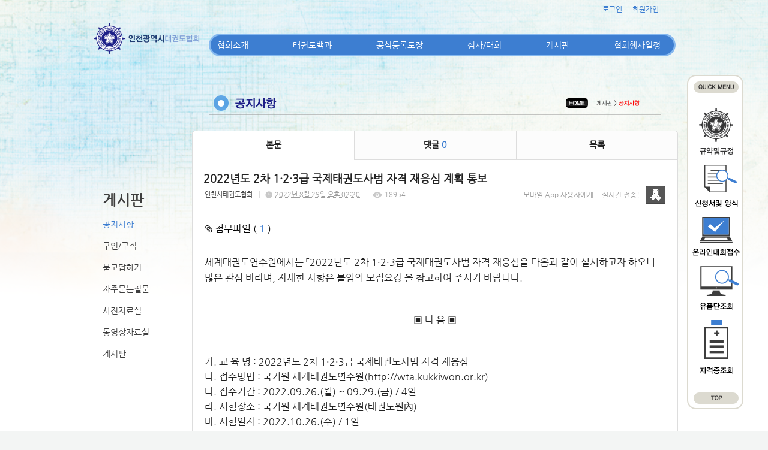

--- FILE ---
content_type: text/html; charset=utf-8
request_url: http://incheontkd.org/25/?idx=11106847&page=1&search=YToxOntzOjk6Imxpc3RfdHlwZSI7czo3OiJnYWxsZXJ5Ijt9
body_size: 10201
content:
<!DOCTYPE html>
<html lang="ko"><head>
<title>인천광역시 태권도협회</title>
<meta http-equiv="Content-Type" content="text/html; charset=utf-8">
<meta content="IE=edge" http-equiv="X-UA-Compatible">
	
<link rel="SHORTCUT ICON" href="https://cdn.cocoam.co.kr/upload/20150109/54af894602e82.ico">
<link rel='stylesheet' type='text/css' href='/jquery/css/jquery-ui.css?1755754907'/>
<link id='style_css_pc' rel='stylesheet' type='text/css' href='/css/pc/pc_style.cm?type=menu&code=w20141226549cb4b5f2991&no=2363&pos=all&ver=17421960771755754906'/>
<link id='style_css_0' rel='stylesheet' type='text/css' href='//cdncss.cocoam.co.kr/css/pc/style.css?type=menu&code=w20141226549cb4b5f2991&no=2363&pos=all&ver=17421960771755754906'/>
<link id='style_css_1' rel='stylesheet' type='text/css' href='//cdncss.cocoam.co.kr/css/icon.css?type=menu&code=w20141226549cb4b5f2991&no=2363&pos=all&ver=17421960771755754906'/>
<link id='style_css_2' rel='stylesheet' type='text/css' href='//cdncss.cocoam.co.kr/css/common.css?type=menu&code=w20141226549cb4b5f2991&no=2363&pos=all&ver=17421960771755754906'/>
<link id='style_css_3' rel='stylesheet' type='text/css' href='//cdncss.cocoam.co.kr/css/function.css?type=menu&code=w20141226549cb4b5f2991&no=2363&pos=all&ver=17421960771755754906'/>
<link rel='stylesheet' type='text/css' href='/jquery/pc/colorbox/css/colorbox.css?1755754907'/>
<link rel='stylesheet' type='text/css' href='/jquery/css/jquery.cocoa.preloader.css?1755754907'/>

<link rel="stylesheet" href="/editor/build/dist/css/editor.css" type="text/css" charset="utf-8"/>
<script type="text/javascript">
var TEST_SERVER = false;
</script>
<script type='text/javascript' src='/jquery/jquery-1.11.0.min.js?1755754907'></script>
<script type='text/javascript' src='/jquery/jquery-ui-1.10.3/jquery-ui.js?1755754907'></script>
<script type='text/javascript' src='/jquery/jquery.autosize.js?1755754907'></script>
<script type='text/javascript' src='/jquery/uploader/js/jquery.iframe-transport.js?1755754907'></script>
<script type='text/javascript' src='/jquery/uploader/js/jquery.fileupload.js?1755754907'></script>
<script type='text/javascript' src='/jquery/jquery.selectbox.js?1755754907'></script>
<script type='text/javascript' src='/jquery/jquery.cocoa.gallery.js?1755754907'></script>
<script type='text/javascript' src='/jquery/jquery.cocoa.latest.js?1755754907'></script>
<script type='text/javascript' src='/jquery/jquery.cocoa.preloader.js?1755754907'></script>
<script type='text/javascript' src='/jquery/jquery.lazyload.min.js?1755754907'></script>
<script type='text/javascript' src='/jquery/pc/colorbox/jquery.colorbox.js?1755754907'></script>
<script type='text/javascript' src='/jquery/pc/jquery.cocoa.placeholder.js?1755754907'></script>
<script type='text/javascript' src='/js/common.js?1755754907'></script>
<script type='text/javascript' src='/js/swfobject.js?1755754907'></script>
<script type='text/javascript' src='/js/pc/common.js?1755754907'></script>
<script type='text/javascript' src='/js/pc/board.js?1755754907'></script>
<script type='text/javascript' src='/js/pc/event.js?1755754907'></script>
<script type='text/javascript' src='/js/pc/calendar.js?1755754907'></script>
<script type='text/javascript' src='/js/pc/guestbook.js?1755754907'></script>
<script type='text/javascript' src='/js/pc/map.js?1755754907'></script>
<script type='text/javascript' src='/js/navermap.js?1755754907'></script>
<script type='text/javascript' src='/js/pc/gallery.js?1755754907'></script>
<script type='text/javascript' src='/js/pc/comment.js?1755754907'></script>
<script type='text/javascript' src='/js/pc/image.js?1755754907'></script>
<script type='text/javascript' src='/js/pc/message.js?1755754907'></script>
<script type='text/javascript' src='/js/pc/search.js?1755754907'></script>
<script type='text/javascript' src='/js/language/language_KR.js?1484205987'></script>
<script type='text/javascript'>
var FILE_UPLOAD_DOMAIN = 'incheontkd.org';
var UPLOAD_URL = 'https://cdn.cocoam.co.kr/upload/';
var MAIN_URL = 'http://cocoam.co.kr/';
var BACK_URL = 'http://cocoam.co.kr/pc/backpg/';
var JQUERY_URL = '/jquery/';
var EDITOR_FONT_COLOR = '#333';
var IMAGE_EXT = '*.jpg;*.jpeg;*.gif;*.png;*.ico';
var IMAGE_URL = '/img/';
var UP_URL = '/';
var MAIN_CONTENTS_WIDTH = 810;
var CURRENT_URL = '/25/';
var SITE_NO = 2363;
var SITE_URL = 'http://incheontkd.org/';
var CURRENT_MENU_TYPE = '';
var CURRENT_MENU = '25';
var LOGIN_MEMBER = '0';
var IS_THEME_PREVIEW = 'N';
var USE_MESSAGE = 'Y';
var IS_SSL_SITE = false;
var MAP_TYPE = 'google';
$(function(){
	//게시물 뷰 페이지 관련 레이지로드 및 컬러박스
	if($("#article_body").length>0){
	    $("#article_body img")
    	.lazyload({
        	effect : "fadeIn"
    	})
	    .each(function(){
		    /**
		    *A링크가 걸리 이미지인경우 컬러박스 방지 최팀
		    **/
			$(this).addClass('article_img_group').removeAttr('width').removeAttr('height').css("max-width",$("#article_body").width());
		    if($(this).parent().get(0).tagName != 'A'){
				var href = !(!!$(this).attr('data-original'))?$(this).attr('src'):$(this).attr('data-original');
				$(this).colorbox({'rel':'article_img_group','href':href,'opacity':'0.3'});
		    }
		});
	}
});
var DIALOG = []; //생성된 다이얼로그
</script>

<script src="/editor/build/dist/js/editor_loader.js" type="text/javascript" charset="utf-8"></script>
<script src='/jquery/uploadify3/jquery.uploadify.min.js'></script>

<script src="/js/infobubble.js" type="text/javascript"></script>

<script src="https://ssl.daumcdn.net/dmaps/map_js_init/postcode.v2.js"></script>


</head>
<body>

<div class='pc_doc_layout '>
<div class='pc_head_layout_wrap '>
<div class='pc_head_layout_con'>
<div class='pc_layout_item pc_head_layout' data-pos='head' id='pc_head_layout'  data-realWidth='980'>
<div class="layout_section" >
<div class='pc_widget_item' id='w2014123054a2179cbe3a0' ><div class="pc_widget_item_rel"><div class="login_wrap"><ul class="login_btn"><li><a  class=' before_login' href='javascript:;' onclick="pop_login('LzI1Lz9pZHg9MTExMDY4NDcmcGFnZT0xJnNlYXJjaD1ZVG94T250ek9qazZJbXhwYzNSZmRIbHdaU0k3Y3pvM09pSm5ZV3hzWlhKNUlqdDk=');">로그인</a></li><li class='gap'><span>&nbsp;</span></li><li><a href='javascript:;' class=' before_join' onclick="pop_join()">회원가입</a></li></ul></div></div></div><br><div class='pc_widget_item' id='w2014123054a2179cc51ed' ><div class="pc_widget_item_rel"><div class='image_wrap paging_N' id="image_show_w2014123054a2179cc51ed" style='font-size: 0;line-height: 0'>	<div class='_image_container' style='font-size: 0;line-height: 0' onmouseover="image_stop_rolling('w2014123054a2179cc51ed')" onmouseout="image_resume_rolling('w2014123054a2179cc51ed')">	<script>	$(function(){		$('#image_show_w2014123054a2179cc51ed').cocoaImage({			data : ["<div class='_img'><img src='https:\/\/cdn.cocoam.co.kr\/upload\/20141226\/549cb84f271b4.png' width='790' height='46' \/><\/div>"],			animation : 'fade',			use_paging : false,			auto_play : true,			speed : 3000,			time : 300,			width : 790,			height : 46		});	});		function hover_image_change(change_src,img_id){			$("#"+img_id).attr("src",change_src);		}	</script>		</div></div></div></div><div class='pc_widget_item' id='w2014123054a2179ccb608' ><div class="pc_widget_item_rel"><div class='image_wrap paging_N' id="image_show_w2014123054a2179ccb608" style='font-size: 0;line-height: 0'>	<div class='_image_container' style='font-size: 0;line-height: 0' onmouseover="image_stop_rolling('w2014123054a2179ccb608')" onmouseout="image_resume_rolling('w2014123054a2179ccb608')">	<script>	$(function(){		$('#image_show_w2014123054a2179ccb608').cocoaImage({			data : ["<div class='_img'><img src='https:\/\/cdn.cocoam.co.kr\/upload\/20141230\/54a2170c8d6ce.png' width='94' height='559' \/><\/div>"],			animation : 'fade',			use_paging : false,			auto_play : true,			speed : 3000,			time : 300,			width : 94,			height : 559		});	});		function hover_image_change(change_src,img_id){			$("#"+img_id).attr("src",change_src);		}	</script>		</div></div></div></div><div class='pc_layout_item' id='w2015022354ea9a4085ec8' onclick=" location.href='/49'"  style='display:inline-block;*display:inline;*zoom:1;cursor:pointer;'><div class="box_layout_section"><script type="text/javascript">$(function(){box_unbind_event('w2015022354ea9a4085ec8');});</script></div></div><div class='pc_layout_item' id='w2015022354ea9a6370bd3' onclick=" location.href='/48'"  style='display:inline-block;*display:inline;*zoom:1;cursor:pointer;'><div class="box_layout_section"><script type="text/javascript">$(function(){box_unbind_event('w2015022354ea9a6370bd3');});</script></div></div><div class='pc_layout_item' id='w2015022354ea9a902597f' onclick=" location.href='/51'"  style='display:inline-block;*display:inline;*zoom:1;cursor:pointer;'><div class="box_layout_section"><script type="text/javascript">$(function(){box_unbind_event('w2015022354ea9a902597f');});</script></div></div><div class='pc_layout_item' id='w2015022354ea9ab1dbd4d' onclick=" var openNewWindow_w2015022354ea9ab1dbd4d = window.open('about:blank');  openNewWindow_w2015022354ea9ab1dbd4d.location.href='http://www.kukkiwon.or.kr/front/pageView.action?cmd=/kor/evaluate/inquiry'"  style='display:inline-block;*display:inline;*zoom:1;cursor:pointer;'><div class="box_layout_section"><script type="text/javascript">$(function(){box_unbind_event('w2015022354ea9ab1dbd4d');});</script></div></div><div class='pc_layout_item' id='w2015022354ea9acb7ec07' onclick=" var openNewWindow_w2015022354ea9acb7ec07 = window.open('about:blank');  openNewWindow_w2015022354ea9acb7ec07.location.href='http://www.kukkiwon.or.kr/front/kor/academy/license_inquiry.action'"  style='display:inline-block;*display:inline;*zoom:1;cursor:pointer;'><div class="box_layout_section"><script type="text/javascript">$(function(){box_unbind_event('w2015022354ea9acb7ec07');});</script></div></div><br><div class='pc_widget_item' id='w2014123054a2179cd1e87' ><div class="pc_widget_item_rel"><ul class="main_menu"><li class=''><a class='frist' href='/2' data-rel='w20141226549cb1ce656e1' id='pulldown_w20141226549cb1ce656e1' data-parent='' >협회소개</a></li><li class='gap'><span>&nbsp;</span></li><li class=''><a class='' href='/10' data-rel='w20141226549cb2623d992' id='pulldown_w20141226549cb2623d992' data-parent='' >태권도백과</a></li><li class='gap'><span>&nbsp;</span></li><li class=''><a class='' href='/15' data-rel='w20141226549cb3d1427d4' id='pulldown_w20141226549cb3d1427d4' data-parent='' >공식등록도장</a></li><li class='gap'><span>&nbsp;</span></li><li class=''><a class='' href='/19' data-rel='w20141226549cb457903dc' id='pulldown_w20141226549cb457903dc' data-parent='' >심사/대회</a></li><li class='gap'><span>&nbsp;</span></li><li class='active'><a class='' href='/25' data-rel='w20141226549cb4aead96b' id='pulldown_w20141226549cb4aead96b' data-parent='' >게시판</a></li><li class='gap'><span>&nbsp;</span></li><li class=''><a class='last' href='/23' data-rel='w20141226549cb49601e53' id='pulldown_w20141226549cb49601e53' data-parent='' >협회행사일정</a></li></ul><div class='pulldown_menu _pulldown_menu' id='pulldown_menu_w20141226549cb1ce656e1' data-rel='w20141226549cb1ce656e1' style='display: none;'><ul><li class='close'><a id='pulldown_w20141226549cb1e228ac1' data-rel='w20141226549cb1e228ac1' data-parent='w20141226549cb1ce656e1' data-haschild='N' class=' first ' href='/2' >회장인사말 </a></li><li class='gap'><span style='display:block;'>|</span></li><li class='close'><a id='pulldown_w20141226549cb1fcd9abc' data-rel='w20141226549cb1fcd9abc' data-parent='w20141226549cb1ce656e1' data-haschild='N' class='  ' href='/3' >연혁 </a></li><li class='gap'><span style='display:block;'>|</span></li><li class='close'><a id='pulldown_w20141226549cb21fab2b3' data-rel='w20141226549cb21fab2b3' data-parent='w20141226549cb1ce656e1' data-haschild='N' class='  ' href='/5' >임원 및 구협회장 명단 </a></li><li class='gap'><span style='display:block;'>|</span></li><li class='close'><a id='pulldown_w20141226549cb22d9a808' data-rel='w20141226549cb22d9a808' data-parent='w20141226549cb1ce656e1' data-haschild='N' class='  ' href='/6' >각종위원회 명단 </a></li><li class='gap'><span style='display:block;'>|</span></li><li class='close'><a id='pulldown_w2015100656133be6491b3' data-rel='w2015100656133be6491b3' data-parent='w20141226549cb1ce656e1' data-haschild='N' class='  ' href='/54' >고문,자문,지도위원 명단 </a></li><li class='gap'><span style='display:block;'>|</span></li><li class='close'><a id='pulldown_w20141226549cb24e1d421' data-rel='w20141226549cb24e1d421' data-parent='w20141226549cb1ce656e1' data-haschild='N' class='  last' href='/8' >오시는길 </a></li></ul></div><div class='pulldown_menu _pulldown_menu' id='pulldown_menu_w20141226549cb2623d992' data-rel='w20141226549cb2623d992' style='display: none;'><ul><li class='close'><a id='pulldown_w20141226549cb270d45bf' data-rel='w20141226549cb270d45bf' data-parent='w20141226549cb2623d992' data-haschild='N' class=' first ' href='/10' >태권도역사 </a></li><li class='gap'><span style='display:block;'>|</span></li><li class='close'><a id='pulldown_w20141226549cb3a064a06' data-rel='w20141226549cb3a064a06' data-parent='w20141226549cb2623d992' data-haschild='N' class='  ' href='/11' >태권도용어 </a></li><li class='gap'><span style='display:block;'>|</span></li><li class='close'><a id='pulldown_w20141226549cb3a9c66b0' data-rel='w20141226549cb3a9c66b0' data-parent='w20141226549cb2623d992' data-haschild='N' class='  last' href='/12' >태권도란? </a></li></ul></div><div class='pulldown_menu _pulldown_menu' id='pulldown_menu_w20141226549cb3d1427d4' data-rel='w20141226549cb3d1427d4' style='display: none;'><ul><li class='close'><a id='pulldown_w20141226549cb3f758f3f' data-rel='w20141226549cb3f758f3f' data-parent='w20141226549cb3d1427d4' data-haschild='N' class=' first ' href='/15' >협회등록안내 </a></li><li class='gap'><span style='display:block;'>|</span></li><li class='close'><a id='pulldown_w20141226549cb40b407b2' data-rel='w20141226549cb40b407b2' data-parent='w20141226549cb3d1427d4' data-haschild='N' class='  ' href='/16' >도장등록절차 신청양식 </a></li><li class='gap'><span style='display:block;'>|</span></li><li class='close'><a id='pulldown_w20141226549cb43ae27ff' data-rel='w20141226549cb43ae27ff' data-parent='w20141226549cb3d1427d4' data-haschild='N' class='  last' href='/17' >공식등록도장 </a></li></ul></div><div class='pulldown_menu _pulldown_menu' id='pulldown_menu_w20141226549cb457903dc' data-rel='w20141226549cb457903dc' style='display: none;'><ul><li class='close'><a id='pulldown_w20141226549cb460e99a1' data-rel='w20141226549cb460e99a1' data-parent='w20141226549cb457903dc' data-haschild='N' class=' first ' href='/19' >승단심사안내 </a></li><li class='gap'><span style='display:block;'>|</span></li><li class='close'><a id='pulldown_w20141226549cb4894acb7' data-rel='w20141226549cb4894acb7' data-parent='w20141226549cb457903dc' data-haschild='N' class='  ' href='/22' >대회대진표 </a></li><li class='gap'><span style='display:block;'>|</span></li><li class='close'><a id='pulldown_w20141226549cb4742dcbd' data-rel='w20141226549cb4742dcbd' data-parent='w20141226549cb457903dc' data-haschild='N' class='  ' href='/20' >대회일정 </a></li><li class='gap'><span style='display:block;'>|</span></li><li class='close'><a id='pulldown_w201606215768ed7388e7b' data-rel='w201606215768ed7388e7b' data-parent='w20141226549cb457903dc' data-haschild='N' class='  last' href='/55' >대회결과 </a></li></ul></div><div class='pulldown_menu _pulldown_menu' id='pulldown_menu_w20141226549cb4aead96b' data-rel='w20141226549cb4aead96b' style='display: none;'><ul><li class='close'><a id='pulldown_w20141226549cb4b5f2991' data-rel='w20141226549cb4b5f2991' data-parent='w20141226549cb4aead96b' data-haschild='N' class=' first ' href='/25' >공지사항 </a></li><li class='gap'><span style='display:block;'>|</span></li><li class='close'><a id='pulldown_w20141226549cb4cce4bb5' data-rel='w20141226549cb4cce4bb5' data-parent='w20141226549cb4aead96b' data-haschild='N' class='  ' href='/27' >구인/구직 </a></li><li class='gap'><span style='display:block;'>|</span></li><li class='close'><a id='pulldown_w20141226549cb4d52f009' data-rel='w20141226549cb4d52f009' data-parent='w20141226549cb4aead96b' data-haschild='N' class='  ' href='/28' >묻고답하기 </a></li><li class='gap'><span style='display:block;'>|</span></li><li class='close'><a id='pulldown_w20141226549cb4e456827' data-rel='w20141226549cb4e456827' data-parent='w20141226549cb4aead96b' data-haschild='N' class='  ' href='/29' >자주묻는질문 </a></li><li class='gap'><span style='display:block;'>|</span></li><li class='close'><a id='pulldown_w20141226549cb4fa92ae9' data-rel='w20141226549cb4fa92ae9' data-parent='w20141226549cb4aead96b' data-haschild='N' class='  ' href='/31' >사진자료실 </a></li><li class='gap'><span style='display:block;'>|</span></li><li class='close'><a id='pulldown_w20141226549cb4f1d6621' data-rel='w20141226549cb4f1d6621' data-parent='w20141226549cb4aead96b' data-haschild='N' class='  ' href='/30' >동영상자료실 </a></li><li class='gap'><span style='display:block;'>|</span></li><li class='close'><a id='pulldown_w202001205e2511f604848' data-rel='w202001205e2511f604848' data-parent='w20141226549cb4aead96b' data-haschild='N' class='  last' href='/56' >게시판 </a></li></ul></div><script>var pulldown_wrap =  $("<div id='pulldown_w2014123054a2179cd1e87'/>");	var pulldown_norelation_closetimer = null;	var pulldown_relation_closetimer = null;	var current_pulldown = null;	var timeout = 0;	var current_pulldown_id = new Array();	function pulldown_open(o){		pulldown_relation_canceltimer();		var rel = o.attr('data-rel');		var parent = o.attr('data-parent');		var o_pos = o.offset();		var o_x = o_pos.left,			o_y = o_pos.top,			o_pl = o.css('padding-left'),			o_h = o.parent().height(),			o_w = o.parent().width(),			pulldown = $('#pulldown_menu_' + rel);		var pulldown_w = pulldown.width(),			pullfown_h = pulldown.height();		if(pulldown_wrap.find('#pulldown_menu_' + rel).length == 0)			pulldown.appendTo(pulldown_wrap);		if($.inArray(rel, current_pulldown_id) == -1){			current_pulldown_id.push(rel);		}		pulldown_norelation_timer(rel);		if(parent == ''){			o_pl = Math.round(o_pl.replace("px", ""));			pulldown.css({'top' : o_y + o_h - 1, 'left' : (o_x + o_pl)}).show();		}else			pulldown.css({'top' : o_y, 'left' : o_x + (o_w) - 10}).show();		current_pulldown = pulldown;	}	function pulldown_norelation_timer(id){		pulldown_norelation_canceltimer();		pulldown_norelation_closetimer = setTimeout(			function(){				pulldown_norelation_close(id);			}, timeout);	}	function pulldown_norelation_close(id){		$.each(current_pulldown_id, function(e, v){			if(!check_pulldown_parent(id, v)){				$('#pulldown_menu_' + v).hide();				$('#pulldown_' + v).removeClass('active');				removeArrayItem(v, current_pulldown_id);			}		});	}	function check_pulldown_parent(id, target){		if(id == target) return true;		var flag = false;		var parent_id = $('#pulldown_' + id).attr('data-parent');		if(parent_id != '' && typeof parent_id != 'undefined' && parent_id != 'undefined'){			flag = check_pulldown_parent(parent_id, target);		}		return flag;	}	function pulldown_norelation_canceltimer(){		if(pulldown_norelation_closetimer){			clearTimeout(pulldown_norelation_closetimer);			pulldown_norelation_closetimer = null;		}	}	function pulldown_relation_timer(id){		pulldown_relation_canceltimer();		pulldown_relation_closetimer = setTimeout(			function(){				pulldown_relation_close(id);			}, timeout);	}	function pulldown_relation_close(id){		pulldown_close();	}	function pulldown_relation_canceltimer(){		if(pulldown_relation_closetimer){			clearTimeout(pulldown_relation_closetimer);			pulldown_relation_closetimer = null;		}	}	function pulldown_close(){		$('._pulldown_menu a').removeClass('active');		$('._pulldown_menu').each(function(){			$(this).hide();			var id = $(this).attr('data-rel');			removeArrayItem(id, current_pulldown_id);		});	}	function relation_active(id){		$('#pulldown_' + id).addClass('active');		var parent_id = $('#pulldown_' + id).attr('data-parent');		if(parent_id != '' && typeof parent_id != 'undefined' && parent_id != 'undefined'){			relation_active(parent_id);		}	}	document.onclick = pulldown_close;	$(function(){		$('body').append(pulldown_wrap);		$('#w2014123054a2179cd1e87 ul.main_menu a')			.bind('mouseenter', function(){				pulldown_close();				pulldown_open($(this));			})			.bind('mouseleave', function(){				var id = $(this).attr('data-rel');				pulldown_relation_timer(id);			});		$('._pulldown_menu').each(function(){			$(this).bind('mouseenter', function(){					var id = $(this).attr('data-rel');					pulldown_relation_canceltimer();					pulldown_norelation_close(id);				})				.bind('mouseleave', function(){					var id = $(this).attr('data-rel');					pulldown_relation_timer(id);				});			$(this).find('a').each(function(){				$(this).bind('mouseenter', function(){					if(!$(this).hasClass('active')) $(this).addClass('active');					var id = $(this).attr('data-rel');					var child = $(this).attr('data-haschild');					setTimeout(function(){						pulldown_relation_canceltimer();						$('._pulldown_menu a').removeClass('active');						relation_active(id);						if(child == 'Y')							pulldown_open($('#pulldown_' + id));						else{							pulldown_norelation_timer(id);						}					}, 10);				});			});		});	});</script></div></div><div class='pc_widget_item' id='w2014123054a2179cd87ef' ><div class="pc_widget_item_rel"><div class='image_wrap paging_N' id="image_show_w2014123054a2179cd87ef" style='font-size: 0;line-height: 0'>	<div class='_image_container' style='font-size: 0;line-height: 0' onmouseover="image_stop_rolling('w2014123054a2179cd87ef')" onmouseout="image_resume_rolling('w2014123054a2179cd87ef')">	<script>	$(function(){		$('#image_show_w2014123054a2179cd87ef').cocoaImage({			data : ["<div class='_img'><a href='\/' ><img src='https:\/\/cdn.cocoam.co.kr\/upload\/20141226\/549cd394d1c49.png' width='179' height='55' \/><\/a><\/div>"],			animation : 'fade',			use_paging : false,			auto_play : true,			speed : 3000,			time : 300,			width : 179,			height : 55		});	});		function hover_image_change(change_src,img_id){			$("#"+img_id).attr("src",change_src);		}	</script>		</div></div></div></div><br><div class='pc_widget_item' id='w2014123054a2179cdf009' ><div class="pc_widget_item_rel"><div class="login_wrap"><ul class="login_btn"></ul></div></div></div>
</div>
</div>
</div>
</div>
<div class='pc_main_layout_wrap'>
<div class='pc_main_layout_con'>
<div class='pc_layout_item pc_main_layout' data-pos='main' id='pc_main_layout'>
<div class='pc_layout_item pc_left_layout ' data-pos='left'  id='pc_left_layout' data-realWidth='170'>
<div class="layout_section" >
<div class='pc_widget_item' id='w2014123054a217b3bcc86' ><div class="pc_widget_item_rel"><div class='submenu_wrap'>	<div class="sub_menu_title" style="display:;">게시판</div>	<div id="sub_menu_w2014123054a217b3bcc86"><ul><li class='open'><a class='active' href='/25/' >공지사항</a></li><li class='gap'><span style='display:block;'>|</span></li><li class='close'><a class='' href='/27/' >구인/구직</a></li><li class='gap'><span style='display:block;'>|</span></li><li class='close'><a class='' href='/28/' >묻고답하기</a></li><li class='gap'><span style='display:block;'>|</span></li><li class='close'><a class='' href='/29/' >자주묻는질문</a></li><li class='gap'><span style='display:block;'>|</span></li><li class='close'><a class='' href='/31/' >사진자료실</a></li><li class='gap'><span style='display:block;'>|</span></li><li class='close'><a class='' href='/30/' >동영상자료실</a></li><li class='gap'><span style='display:block;'>|</span></li><li class='close'><a class='' href='/56/' >게시판</a></li></ul></div></div></div></div>
</div>
</div>
<div class='pc_layout_item pc_contents_layout' data-pos='contents' id='pc_contents_layout' data-realWidth='810'>
<div class='layout_section'>
<div class='pc_widget_item' id='w2015010954af40a944d3d' ><div class="pc_widget_item_rel"><div class='image_wrap paging_N' id="image_show_w2015010954af40a944d3d" style='font-size: 0;line-height: 0'>	<div class='_image_container' style='font-size: 0;line-height: 0' onmouseover="image_stop_rolling('w2015010954af40a944d3d')" onmouseout="image_resume_rolling('w2015010954af40a944d3d')">	<script>	$(function(){		$('#image_show_w2015010954af40a944d3d').cocoaImage({			data : ["<div class='_img'><img src='https:\/\/cdn.cocoam.co.kr\/upload\/20150109\/54af40a906037.png' width='811' height='114' \/><\/div>"],			animation : 'fade',			use_paging : false,			auto_play : true,			speed : 3000,			time : 300,			width : 811,			height : 114		});	});		function hover_image_change(change_src,img_id){			$("#"+img_id).attr("src",change_src);		}	</script>		</div></div></div></div><div class='pc_widget_item' id='w2015010954af410e6245c' ><div class="pc_widget_item_rel"><!--완료문구 커스터아미징 - LSY --><!--최신글에 new 아이콘 출력되도록 변경 LSY--><style>	.new_type_img{		background: rgba(0, 0, 0, 0) url("/img/new_item.png") no-repeat scroll 0 0;		display: inline-block;		height: 15px;		line-height: 1.2em;		margin-bottom: -3px;		margin-right: 5px;		margin-bottom: -5px;		overflow: hidden;		text-indent: -9999px;		vertical-align: baseline;		width: 15px;	}</style><div class="board_view">			<div class="main_tab noborder">			<ul class="div-3">				<li><a href="" class="active">본문</a></li>									<li><a href="#comment_list_w2015010954af410e6245c">댓글 <span class="brand_color" id='comment_cnt_w2015010954af410e6245c'>0</span></a></li>									<li><a href="/25/?page=1&search=YToxOntzOjk6Imxpc3RfdHlwZSI7czo3OiJnYWxsZXJ5Ijt9">목록</a></li>			</ul>		</div>    <div id="board_print">		<div class="article_view_head">			<div class="article_title">									<h1>2022년도&nbsp;2차&nbsp;1·2·3급&nbsp;국제태권도사범&nbsp;자격&nbsp;재응심&nbsp;계획&nbsp;통보</h1>								<div class="article_info">					<dl>																					<dd><a href='javascript:;' onclick='move_message_view(4154)'>인천시태권도협회</a></dd>																										<dd><span class="cocoaicon f22px">C</span> <abbr title='2022년 8월 29일 월요일 오후 02:20'>2022년 8월 29일 오후 02:20</abbr></dd>																			<dd><span class="cocoaicon f22px">e</span> 18954</dd>											</dl>				</div>									<div class="message">						<p class="app_message"><span>모바일 App 사용자에게는 실시간 전송!</span><a href="javascript:;" onclick='move_message_view(4154)'></a></p>						<a class="message_btn" href=""><span></span></a>					</div>							</div>			<div class="article_control">									<a class="up_file" onclick="$('#file_list').toggle(200);"><span class="cocoaicon">c</span> 첨부파일 ( <span class="brand_color">1</span> )</a>					<ul class="file_list" style='display:none' id="file_list" ><li class='last_file_item'><a class='cocoam_file_a' onclick="hidden_frame.location.href='/mobile/board_file_down.cm?idx=82773&article_idx=11106847&key=5f08616d65cd52396fd79338e263edab'" href='javascript:;'>2022년도 2차 1,2,3급 국제태권도사범 자격 재응심 모집요강.pdf / <span>3 MB</span></a></li></ul>								<ul class="article_btn">																			</ul>			</div>		</div>		<div class="article_body" id="article_body">			<!--			<img src="/img/ob/ob2_bg.png" width="100%" />			-->			<p class="0" style="line-height:180%;mso-pagination:none;text-autospace:none;mso-padding-alt:0.0pt 0.0pt 0.0pt 0.0pt;"><span style="mso-fareast-font-family:굴림;font-size:12.0pt;">세계태권도연수원에서는 </span><span style="mso-fareast-font-family:굴림;mso-hansi-font-family:굴림;mso-font-width:100%;letter-spacing:0.0pt;mso-text-raise:0.0pt;font-size:12.0pt;">「</span><span lang="EN-US" style="letter-spacing: 0pt; font-size: 12pt;">2022</span><span style="mso-fareast-font-family:굴림;font-size:12.0pt;">년도 </span><span lang="EN-US" style="letter-spacing: 0pt; font-size: 12pt;">2</span><span style="mso-fareast-font-family:굴림;font-size:12.0pt;">차 </span><span lang="EN-US" style="letter-spacing: 0pt; font-size: 12pt;">1·2·3</span><span style="mso-fareast-font-family:굴림;font-size:12.0pt;">급 국제태권도사범 자격 재응심</span><span style="mso-fareast-font-family:굴림;font-size:12.0pt;">을     다음과 같이 실시하고자 하오니 많은 관심 바라며</span><span lang="EN-US" style="letter-spacing: 0pt; font-size: 12pt;">, </span><span style="mso-fareast-font-family:굴림;font-size:12.0pt;">자세한 사항은 붙임의 모집요강     을 참고하여 주시기 바랍니다</span><span lang="EN-US" style="letter-spacing: 0pt; font-size: 12pt;">.</span></p><p class="0">  <!--[if !supportEmptyParas]-->&nbsp;<!--[endif]-->  <o:p></o:p></p><p class="0">  <!--[if !supportEmptyParas]-->&nbsp;<!--[endif]-->  <o:p></o:p></p><p class="0" style="line-height:180%;text-align:center;word-break:keep-all;mso-pagination:none;text-autospace:none;mso-padding-alt:0.0pt 0.0pt 0.0pt 0.0pt;"><span style="mso-fareast-font-family:굴림;mso-hansi-font-family:굴림;mso-font-width:100%;letter-spacing:0.0pt;mso-text-raise:0.0pt;font-size:12.0pt;">▣ </span><span style="mso-fareast-font-family:굴림;font-size:12.0pt;">다     음 </span><span style="mso-fareast-font-family:굴림;mso-hansi-font-family:굴림;mso-font-width:100%;letter-spacing:0.0pt;mso-text-raise:0.0pt;font-size:12.0pt;">▣  </span></p><p class="0">  <!--[if !supportEmptyParas]-->&nbsp;<!--[endif]-->  <o:p></o:p></p><p class="0">  <!--[if !supportEmptyParas]-->&nbsp;<!--[endif]-->  <o:p></o:p></p><p class="0"><span lang="EN-US" style="font-size: 12pt;">      </span><span style="mso-fareast-font-family:굴림;font-size:12.0pt;">가</span><span lang="EN-US" style="letter-spacing: 0pt; font-size: 12pt;">. </span><span style="mso-fareast-font-family:굴림;font-size:12.0pt;">교 육 명 </span><span lang="EN-US" style="letter-spacing: 0pt; font-size: 12pt;">: 2022</span><span style="mso-fareast-font-family:굴림;font-size:12.0pt;">년도 </span><span lang="EN-US" style="letter-spacing: 0pt; font-size: 12pt;">2</span><span style="mso-fareast-font-family:굴림;font-size:12.0pt;">차 </span><span lang="EN-US" style="letter-spacing: 0pt; font-size: 12pt;">1·2·3</span><span style="mso-fareast-font-family:굴림;font-size:12.0pt;">급 국제태권도사범 자격 재응심</span></p><p class="0"><span lang="EN-US" style="font-size: 12pt;">      </span><span style="mso-fareast-font-family:굴림;font-size:12.0pt;">나</span><span lang="EN-US" style="letter-spacing: 0pt; font-size: 12pt;">. </span><span style="mso-fareast-font-family:굴림;font-size:12.0pt;">접수방법 </span><span lang="EN-US" style="letter-spacing: 0pt; font-size: 12pt;">: </span><span style="mso-fareast-font-family:굴림;font-size:12.0pt;">국기원 세계태권도연수원</span><span lang="EN-US" style="letter-spacing: 0pt; font-size: 12pt;">(http://wta.kukkiwon.or.kr)</span></p><p class="0"><span lang="EN-US" style="font-size: 12pt;">      </span><span style="mso-fareast-font-family:굴림;font-size:12.0pt;">다</span><span lang="EN-US" style="letter-spacing: 0pt; font-size: 12pt;">. </span><span style="mso-fareast-font-family:굴림;font-size:12.0pt;">접수기간 </span><span lang="EN-US" style="letter-spacing: 0pt; font-size: 12pt;">: 2022.09.26.(</span><span style="mso-fareast-font-family:굴림;font-size:12.0pt;">월</span><span lang="EN-US" style="letter-spacing: 0pt; font-size: 12pt;">) ~ 09.29.(</span><span style="mso-fareast-font-family:굴림;font-size:12.0pt;">금</span><span lang="EN-US" style="letter-spacing: 0pt; font-size: 12pt;">) / 4</span><span style="mso-fareast-font-family:굴림;font-size:12.0pt;">일</span></p><p class="0"><span lang="EN-US" style="font-size: 12pt;">      </span><span style="mso-fareast-font-family:굴림;font-size:12.0pt;">라</span><span lang="EN-US" style="letter-spacing: 0pt; font-size: 12pt;">. </span><span style="mso-fareast-font-family:굴림;font-size:12.0pt;">시험장소 </span><span lang="EN-US" style="letter-spacing: 0pt; font-size: 12pt;">: </span><span style="mso-fareast-font-family:굴림;font-size:12.0pt;">국기원 세계태권도연수원</span><span lang="EN-US" style="letter-spacing: 0pt; font-size: 12pt;">(</span><span style="mso-fareast-font-family:굴림;font-size:12.0pt;">태권도원</span><span style="mso-fareast-font-family:굴림;mso-fareast-font-family:굴림;mso-font-width:100%;letter-spacing:0.0pt;mso-text-raise:0.0pt;font-size:12.0pt;">內</span><span lang="EN-US" style="letter-spacing: 0pt; font-size: 12pt;">)</span></p><p class="0"><span lang="EN-US" style="font-size: 12pt;">      </span><span style="mso-fareast-font-family:굴림;font-size:12.0pt;">마</span><span lang="EN-US" style="letter-spacing: 0pt; font-size: 12pt;">. </span><span style="mso-fareast-font-family:굴림;font-size:12.0pt;">시험일자 </span><span lang="EN-US" style="letter-spacing: 0pt; font-size: 12pt;">: 2022.10.26.(</span><span style="mso-fareast-font-family:굴림;font-size:12.0pt;">수</span><span lang="EN-US" style="letter-spacing: 0pt; font-size: 12pt;">) / 1</span><span style="mso-fareast-font-family:굴림;font-size:12.0pt;">일</span></p><p class="0">  <!--[if !supportEmptyParas]-->&nbsp;<!--[endif]-->  <o:p></o:p></p><p class="0">  <!--[if !supportEmptyParas]-->&nbsp;<!--[endif]-->  <o:p></o:p></p><p class="0">  <!--[if !supportEmptyParas]-->&nbsp;<!--[endif]-->  <o:p></o:p></p><p class="0">  <!--[if !supportEmptyParas]-->&nbsp;<!--[endif]-->  <o:p></o:p></p><p class="0">  <!--[if !supportEmptyParas]-->&nbsp;<!--[endif]-->  <o:p></o:p></p><p class="0">  <!--[if !supportEmptyParas]-->&nbsp;<!--[endif]-->  <o:p></o:p></p><p class="0"><span style="mso-fareast-font-family:굴림;font-size:12.0pt;">붙 임 </span><span lang="EN-US" style="letter-spacing: 0pt; font-size: 12pt;">: 2022</span><span style="mso-fareast-font-family:굴림;font-size:12.0pt;">년도 </span><span lang="EN-US" style="letter-spacing: 0pt; font-size: 12pt;">2</span><span style="mso-fareast-font-family:굴림;font-size:12.0pt;">차 </span><span lang="EN-US" style="letter-spacing: 0pt; font-size: 12pt;">1·2·3</span><span style="mso-fareast-font-family:굴림;font-size:12.0pt;">급 국제태권도사범 자격 재응심 모집요강 </span><span lang="EN-US" style="letter-spacing: 0pt; font-size: 12pt;">1</span><span style="mso-fareast-font-family:굴림;font-size:12.0pt;">부</span><span lang="EN-US" style="letter-spacing: 0pt; font-size: 12pt;">. </span><span style="mso-fareast-font-family:굴림;font-size:12.0pt;">끝</span><span lang="EN-US" style="letter-spacing: 0pt; font-size: 12pt;">.</span></p>		</div>	<div class="social_btn">						<a href="/send_sns.cm?type=site_article&sns=facebook&idx=11106847&blank&platform=pc&msg=2022년도 2차 1·2·3급 국제태권도사범 자격 재응심 계획 통보" target='_blank' onClick="return confirm('현재 읽고 계시는 게시물을 페이스북으로 퍼가시겠습니까?')">							<span class="cocoaicon">F</span>						</a>						<a href="/send_sns.cm?type=site_article&sns=twitter&idx=11106847&blank&platform=pc&msg=2022년도 2차 1·2·3급 국제태권도사범 자격 재응심 계획 통보" target='_blank' onClick="return confirm('현재 읽고 계시는 게시물을 트위터로 퍼가시겠습니까?')">							<span class="cocoaicon">T</span>						</a>						<a href="http://band.us/plugin/share?body=http://incheontkd.org/25/?idx=11106847&page=1&search=YToxOntzOjk6Imxpc3RfdHlwZSI7czo3OiJnYWxsZXJ5Ijt9&route=incheontkd.org" target='_blank' onClick="return confirm('현재 읽고 계시는 게시물을 네이버 밴드로 퍼가시겠습니까?')">							<span class="sns-icon-band"></span>						</a></div>		<!--	<div class="social_btn">		<a href="/send_sns.cm?type=site_article&sns=facebook&idx=11106847&blank&platform=pc&msg=2022년도 2차 1·2·3급 국제태권도사범 자격 재응심 계획 통보" target='_blank' onClick="return confirm('현재 읽고 계시는 게시물을 페이스북으로 퍼가시겠습니까?')"><span class="cocoaicon">F</span></a>		<a href="/send_sns.cm?type=site_article&sns=twitter&idx=11106847&blank&platform=pc&msg=2022년도 2차 1·2·3급 국제태권도사범 자격 재응심 계획 통보" class="ml10" target='_blank' onClick="return confirm('현재 읽고 계시는 게시물을 트위터로 퍼가시겠습니까?')"><span class="cocoaicon">T</span></a>	</div>-->		<div class="article_view_foot">		<a class="pc_btn ml10" href='/25/?page=1&search=YToxOntzOjk6Imxpc3RfdHlwZSI7czo3OiJnYWxsZXJ5Ijt9'>목록으로</a>	</div>        </div></div><div class="board_head" style="overflow: hidden">	<div class="board_info" style="float: left">오늘 <span class="brand_color _nottextnode">0</span> / 전체 <span class="brand_color _nottextnode">435</span></div>	<div class="board_view_type" style="float: right; margin-left: 20px;">		<ul class="pc_btn_group">			<li class="pc_btn_l"><a href="/25/?search=YToxOntzOjk6Imxpc3RfdHlwZSI7czo3OiJnYWxsZXJ5Ijt9&list_type=list" class="pc_btn "><span class="t"></span></a></li>			<li class="pc_btn_c"><a href="/25/?search=YToxOntzOjk6Imxpc3RfdHlwZSI7czo3OiJnYWxsZXJ5Ijt9&list_type=gallery" class="pc_btn ok_btn"><span class="g"></span></a></li>			<li class="pc_btn_r"><a href="/25/?search=YToxOntzOjk6Imxpc3RfdHlwZSI7czo3OiJnYWxsZXJ5Ijt9&list_type=gallery_list" class="pc_btn "><span class="tg"></span></a></li>		</ul>	</div>	</div><div class="pb0 board_list">	<table>	<thead>	<tr>		<th class="no">no.</th>			<th class='img'></th>		<th>제목</th>				<th class="writer">작성자</th>						<th class="date">조회수</th>						<th class="date">작성일</th>			</tr>	</thead>	<tbody><tr class="notice"><td class='no'><span class='new_type_img'></span><span class='ico_notice _nottextnode'>공지</span></td><td width='45px' height='45px'><img src='/img/pc/board_list_img_no_image.png' width='40px' height='40px' style='margin-top: 5px;'></td><td class='subject'><p><a href='/25/?idx=12807068&page=1&search=YToxOntzOjk6Imxpc3RfdHlwZSI7czo3OiJnYWxsZXJ5Ijt9' onclick="">2026년도&nbsp;인천상임심판교육(겨루기)&nbsp;개최의&nbsp;건</a></p></td><td class='writer'>인천시태권도협회</td><td class='date'>123</td><td class='date'><span class='_nottextnode'>어제 오후 06:11</span></td></tr><tr class="notice"><td class='no'><span class='ico_notice _nottextnode'>공지</span></td><td width='45px' height='45px'><img src='/img/pc/board_list_img_no_image.png' width='40px' height='40px' style='margin-top: 5px;'></td><td class='subject'><p><a href='/25/?idx=12798319&page=1&search=YToxOntzOjk6Imxpc3RfdHlwZSI7czo3OiJnYWxsZXJ5Ijt9' onclick="">2026년&nbsp;태권도장&nbsp;지도자&nbsp;직무&nbsp;교육&nbsp;개최의&nbsp;건</a></p></td><td class='writer'>인천시태권도협회</td><td class='date'>1983</td><td class='date'><span class='_nottextnode'>2025년 12월 31일</span></td></tr><tr class="notice"><td class='no'><span class='ico_notice _nottextnode'>공지</span></td><td width='45px' height='45px'><img src='/img/pc/board_list_img_no_image.png' width='40px' height='40px' style='margin-top: 5px;'></td><td class='subject'><p><a href='/25/?idx=12749846&page=1&search=YToxOntzOjk6Imxpc3RfdHlwZSI7czo3OiJnYWxsZXJ5Ijt9' onclick="">세계태권도연맹&nbsp;시범단&nbsp;2026년도&nbsp;단원&nbsp;선발&nbsp;알림</a></p></td><td class='writer'>인천시태권도협회</td><td class='date'>13952</td><td class='date'><span class='_nottextnode'>2025년 10월 30일</span></td></tr><tr class="notice"><td class='no'><span class='ico_notice _nottextnode'>공지</span></td><td width='45px' height='45px'><img src='/thumbnail/20250919/68ccc0791f7d5.png' width='40px' height='40px' style='margin-top: 5px;'></td><td class='subject'><p><a href='/25/?idx=12722246&page=1&search=YToxOntzOjk6Imxpc3RfdHlwZSI7czo3OiJnYWxsZXJ5Ijt9' onclick="">KTA-&nbsp;2025년&nbsp;제2차&nbsp;KTA&nbsp;미래인재양성교육&nbsp;및&nbsp;KTA&nbsp;지도자&nbsp;전문교육과정&nbsp;개최&nbsp;알림</a></p></td><td class='writer'>인천시태권도협회</td><td class='date'>7671</td><td class='date'><span class='_nottextnode'>2025년 9월 19일</span></td></tr><tr class="notice"><td class='no'><span class='ico_notice _nottextnode'>공지</span></td><td width='45px' height='45px'><img src='/thumbnail/20250705/68686f6addb34.jpg' width='40px' height='40px' style='margin-top: 5px;'></td><td class='subject'><p><a href='/25/?idx=12509449&page=1&search=YToxOntzOjk6Imxpc3RfdHlwZSI7czo3OiJnYWxsZXJ5Ijt9' onclick="">2025년도&nbsp;사업계획(안)</a></p></td><td class='writer'>인천시태권도협회</td><td class='date'>25477</td><td class='date'><span class='_nottextnode'>2025년 1월 22일</span></td></tr><tr class="notice"><td class='no'><span class='ico_notice _nottextnode'>공지</span></td><td width='45px' height='45px'><img src='/img/pc/board_list_img_no_image.png' width='40px' height='40px' style='margin-top: 5px;'></td><td class='subject'><p><a href='/25/?idx=12476522&page=1&search=YToxOntzOjk6Imxpc3RfdHlwZSI7czo3OiJnYWxsZXJ5Ijt9' onclick="">제3대&nbsp;인천광역시태권도협회&nbsp;회장선거&nbsp;당선인&nbsp;공고</a></p></td><td class='writer'>인천시태권도협회</td><td class='date'>25885</td><td class='date'><span class='_nottextnode'>2024년 12월 19일</span></td></tr><tr class="notice"><td class='no'><span class='ico_notice _nottextnode'>공지</span></td><td width='45px' height='45px'><img src='/img/pc/board_list_img_no_image.png' width='40px' height='40px' style='margin-top: 5px;'></td><td class='subject'><p><a href='/25/?idx=12466312&page=1&search=YToxOntzOjk6Imxpc3RfdHlwZSI7czo3OiJnYWxsZXJ5Ijt9' onclick="">제3대&nbsp;인천광역시태권도협회&nbsp;회장&nbsp;선거&nbsp;후보자&nbsp;등록&nbsp;공고</a></p></td><td class='writer'>인천시태권도협회</td><td class='date'>26052</td><td class='date'><span class='_nottextnode'>2024년 12월 11일</span></td></tr><tr class="notice"><td class='no'><span class='ico_notice _nottextnode'>공지</span></td><td width='45px' height='45px'><img src='/img/pc/board_list_img_no_image.png' width='40px' height='40px' style='margin-top: 5px;'></td><td class='subject'><p><a href='/25/?idx=12462611&page=1&search=YToxOntzOjk6Imxpc3RfdHlwZSI7czo3OiJnYWxsZXJ5Ijt9' onclick="">제3대&nbsp;회장선거&nbsp;후보자&nbsp;기타&nbsp;서류&nbsp;양식</a></p></td><td class='writer'>인천시태권도협회</td><td class='date'>26056</td><td class='date'><span class='_nottextnode'>2024년 12월 7일</span></td></tr><tr class="notice"><td class='no'><span class='ico_notice _nottextnode'>공지</span></td><td width='45px' height='45px'><img src='/img/pc/board_list_img_no_image.png' width='40px' height='40px' style='margin-top: 5px;'></td><td class='subject'><p><a href='/25/?idx=12454592&page=1&search=YToxOntzOjk6Imxpc3RfdHlwZSI7czo3OiJnYWxsZXJ5Ijt9' onclick="">제3대&nbsp;인천광역시태권도협회&nbsp;회장선거일&nbsp;공고&nbsp;및&nbsp;임원의&nbsp;결격사유&nbsp;공지</a></p></td><td class='writer'>인천시태권도협회</td><td class='date'>26352</td><td class='date'><span class='_nottextnode'>2024년 12월 2일</span></td></tr><tr class="notice"><td class='no'><span class='ico_notice _nottextnode'>공지</span></td><td width='45px' height='45px'><img src='/img/pc/board_list_img_no_image.png' width='40px' height='40px' style='margin-top: 5px;'></td><td class='subject'><p><a href='/25/?idx=12319737&page=1&search=YToxOntzOjk6Imxpc3RfdHlwZSI7czo3OiJnYWxsZXJ5Ijt9' onclick="">인천태권도봉사단&nbsp;회원&nbsp;모집&nbsp;알림</a></p></td><td class='writer'>인천시태권도협회</td><td class='date'>32817</td><td class='date'><span class='_nottextnode'>2024년 8월 9일</span></td></tr><tr class="notice"><td class='no'><span class='ico_notice _nottextnode'>공지</span></td><td width='45px' height='45px'><img src='/thumbnail/20250814/689d7a8aa964c.jpg' width='40px' height='40px' style='margin-top: 5px;'></td><td class='subject'><p><a href='/25/?idx=8502003&page=1&search=YToxOntzOjk6Imxpc3RfdHlwZSI7czo3OiJnYWxsZXJ5Ijt9' onclick="">심사&nbsp;시행수수료&nbsp;공지</a></p></td><td class='writer'>인천시태권도협회</td><td class='date'>223462</td><td class='date'><span class='_nottextnode'>2019년 7월 9일</span></td></tr>	</tbody>	</table></div><div class="board_gallery"><table><tr><td><div class='img_item'><a class='img_wrap' href='/25/?idx=12807068&page=1&search=YToxOntzOjk6Imxpc3RfdHlwZSI7czo3OiJnYWxsZXJ5Ijt9' onclick=""><span class='img _nottextnode'><img src='/img/pc/board_list_img_tmp.png' width='100%'/><span class='real_img _nottextnode'><img src='/img/pc/board_list_img_no_image.png' width='100%' /></span></span><span class='txt _nottextnode'><span class='info_1 _nottextnode'>  <span class='cocoaicon f22px _nottextnode'>c</span> </span><span class='info_2 _nottextnode'> <span class='cocoaicon f22px _nottextnode'>e</span> 123 &nbsp;&nbsp;<span class='cocoaicon f22px _nottextnode'>C</span> 어제 오후 06:11</span></span></a><a class='subject' href='/25/?idx=12807068&page=1&search=YToxOntzOjk6Imxpc3RfdHlwZSI7czo3OiJnYWxsZXJ5Ijt9' onclick="">2026년도&nbsp;인천상임심판교육(겨루기)&nbsp;개최의&nbsp;건</a> <a class='writer' href='javascript:;' onclick="">인천시태권도협회</a></div></td><td class='gap'></td><td><div class='img_item'><a class='img_wrap' href='/25/?idx=12798319&page=1&search=YToxOntzOjk6Imxpc3RfdHlwZSI7czo3OiJnYWxsZXJ5Ijt9' onclick=""><span class='img _nottextnode'><img src='/img/pc/board_list_img_tmp.png' width='100%'/><span class='real_img _nottextnode'><img src='/img/pc/board_list_img_no_image.png' width='100%' /></span></span><span class='txt _nottextnode'><span class='info_1 _nottextnode'>  <span class='cocoaicon f22px _nottextnode'>c</span> </span><span class='info_2 _nottextnode'> <span class='cocoaicon f22px _nottextnode'>e</span> 1983 &nbsp;&nbsp;<span class='cocoaicon f22px _nottextnode'>C</span> 2025년 12월 31일</span></span></a><a class='subject' href='/25/?idx=12798319&page=1&search=YToxOntzOjk6Imxpc3RfdHlwZSI7czo3OiJnYWxsZXJ5Ijt9' onclick="">2026년&nbsp;태권도장&nbsp;지도자&nbsp;직무&nbsp;교육&nbsp;개최의&nbsp;건</a> <a class='writer' href='javascript:;' onclick="">인천시태권도협회</a></div></td><td class='gap'></td><td><div class='img_item'><a class='img_wrap' href='/25/?idx=12782480&page=1&search=YToxOntzOjk6Imxpc3RfdHlwZSI7czo3OiJnYWxsZXJ5Ijt9' onclick=""><span class='img _nottextnode'><img src='/img/pc/board_list_img_tmp.png' width='100%'/><span class='real_img _nottextnode'><img src='/thumbnail/20251208/69366c7e4c39e.jpg' width='100%' /></span></span><span class='txt _nottextnode'><span class='info_1 _nottextnode'>  <span class='cocoaicon f22px _nottextnode'>c</span> </span><span class='info_2 _nottextnode'> <span class='cocoaicon f22px _nottextnode'>e</span> 3368 &nbsp;&nbsp;<span class='cocoaicon f22px _nottextnode'>C</span> 2025년 12월 8일</span></span></a><a class='subject' href='/25/?idx=12782480&page=1&search=YToxOntzOjk6Imxpc3RfdHlwZSI7czo3OiJnYWxsZXJ5Ijt9' onclick="">태권도진흥재단&nbsp;-&nbsp;[태권스타와&nbsp;함께하는&nbsp;태권도원&nbsp;캠프]&nbsp;&nbsp;안내</a> <a class='writer' href='javascript:;' onclick="">인천시태권도협회</a></div></td></tr><tr><td><div class='img_item'><a class='img_wrap' href='/25/?idx=12765550&page=1&search=YToxOntzOjk6Imxpc3RfdHlwZSI7czo3OiJnYWxsZXJ5Ijt9' onclick=""><span class='img _nottextnode'><img src='/img/pc/board_list_img_tmp.png' width='100%'/><span class='real_img _nottextnode'><img src='/thumbnail/20251117/691ad7ce59744.jpg' width='100%' /></span></span><span class='txt _nottextnode'><span class='info_1 _nottextnode'>  <span class='cocoaicon f22px _nottextnode'>c</span> </span><span class='info_2 _nottextnode'> <span class='cocoaicon f22px _nottextnode'>e</span> 4066 &nbsp;&nbsp;<span class='cocoaicon f22px _nottextnode'>C</span> 2025년 11월 17일</span></span></a><a class='subject' href='/25/?idx=12765550&page=1&search=YToxOntzOjk6Imxpc3RfdHlwZSI7czo3OiJnYWxsZXJ5Ijt9' onclick="">2026년도&nbsp;KTA&nbsp;&nbsp;국가대표&nbsp;시범공연단&nbsp;선발오디션&nbsp;개최&nbsp;알림</a> <a class='writer' href='javascript:;' onclick="">인천시태권도협회</a></div></td><td class='gap'></td><td><div class='img_item'><a class='img_wrap' href='/25/?idx=12763123&page=1&search=YToxOntzOjk6Imxpc3RfdHlwZSI7czo3OiJnYWxsZXJ5Ijt9' onclick=""><span class='img _nottextnode'><img src='/img/pc/board_list_img_tmp.png' width='100%'/><span class='real_img _nottextnode'><img src='/img/pc/board_list_img_no_image.png' width='100%' /></span></span><span class='txt _nottextnode'><span class='info_1 _nottextnode'>  <span class='cocoaicon f22px _nottextnode'>c</span> </span><span class='info_2 _nottextnode'> <span class='cocoaicon f22px _nottextnode'>e</span> 4310 &nbsp;&nbsp;<span class='cocoaicon f22px _nottextnode'>C</span> 2025년 11월 14일</span></span></a><a class='subject' href='/25/?idx=12763123&page=1&search=YToxOntzOjk6Imxpc3RfdHlwZSI7czo3OiJnYWxsZXJ5Ijt9' onclick="">2026년&nbsp;어린이&nbsp;태권도&nbsp;예능&nbsp;프로그램&lt;위대한&nbsp;키즈&nbsp;태권&gt;&nbsp;&nbsp;참여&nbsp;신청</a> <a class='writer' href='javascript:;' onclick="">인천시태권도협회</a></div></td><td class='gap'></td><td><div class='img_item'><a class='img_wrap' href='/25/?idx=12749846&page=1&search=YToxOntzOjk6Imxpc3RfdHlwZSI7czo3OiJnYWxsZXJ5Ijt9' onclick=""><span class='img _nottextnode'><img src='/img/pc/board_list_img_tmp.png' width='100%'/><span class='real_img _nottextnode'><img src='/img/pc/board_list_img_no_image.png' width='100%' /></span></span><span class='txt _nottextnode'><span class='info_1 _nottextnode'>  <span class='cocoaicon f22px _nottextnode'>c</span> </span><span class='info_2 _nottextnode'> <span class='cocoaicon f22px _nottextnode'>e</span> 13952 &nbsp;&nbsp;<span class='cocoaicon f22px _nottextnode'>C</span> 2025년 10월 30일</span></span></a><a class='subject' href='/25/?idx=12749846&page=1&search=YToxOntzOjk6Imxpc3RfdHlwZSI7czo3OiJnYWxsZXJ5Ijt9' onclick="">세계태권도연맹&nbsp;시범단&nbsp;2026년도&nbsp;단원&nbsp;선발&nbsp;알림</a> <a class='writer' href='javascript:;' onclick="">인천시태권도협회</a></div></td></tr><tr><td><div class='img_item'><a class='img_wrap' href='/25/?idx=12732656&page=1&search=YToxOntzOjk6Imxpc3RfdHlwZSI7czo3OiJnYWxsZXJ5Ijt9' onclick=""><span class='img _nottextnode'><img src='/img/pc/board_list_img_tmp.png' width='100%'/><span class='real_img _nottextnode'><img src='/img/pc/board_list_img_no_image.png' width='100%' /></span></span><span class='txt _nottextnode'><span class='info_1 _nottextnode'>  </span><span class='info_2 _nottextnode'> <span class='cocoaicon f22px _nottextnode'>e</span> 4448 &nbsp;&nbsp;<span class='cocoaicon f22px _nottextnode'>C</span> 2025년 10월 1일</span></span></a><a class='subject' href='/25/?idx=12732656&page=1&search=YToxOntzOjk6Imxpc3RfdHlwZSI7czo3OiJnYWxsZXJ5Ijt9' onclick="">추석&nbsp;연휴&nbsp;사무국&nbsp;휴무&nbsp;알림</a> <a class='writer' href='javascript:;' onclick="">인천시태권도협회</a></div></td><td class='gap'></td><td><div class='img_item'><a class='img_wrap' href='/25/?idx=12727474&page=1&search=YToxOntzOjk6Imxpc3RfdHlwZSI7czo3OiJnYWxsZXJ5Ijt9' onclick=""><span class='img _nottextnode'><img src='/img/pc/board_list_img_tmp.png' width='100%'/><span class='real_img _nottextnode'><img src='/thumbnail/20250925/68d4cbcd2e317.png' width='100%' /></span></span><span class='txt _nottextnode'><span class='info_1 _nottextnode'>  <span class='cocoaicon f22px _nottextnode'>c</span> </span><span class='info_2 _nottextnode'> <span class='cocoaicon f22px _nottextnode'>e</span> 5008 &nbsp;&nbsp;<span class='cocoaicon f22px _nottextnode'>C</span> 2025년 9월 25일</span></span></a><a class='subject' href='/25/?idx=12727474&page=1&search=YToxOntzOjk6Imxpc3RfdHlwZSI7czo3OiJnYWxsZXJ5Ijt9' onclick="">[2025&nbsp;인천공항&nbsp;태권도&nbsp;공연팀&nbsp;대국민&nbsp;선발&nbsp;오디션]&nbsp;알림</a> <a class='writer' href='javascript:;' onclick="">인천시태권도협회</a></div></td><td class='gap'></td><td><div class='img_item'><a class='img_wrap' href='/25/?idx=12722246&page=1&search=YToxOntzOjk6Imxpc3RfdHlwZSI7czo3OiJnYWxsZXJ5Ijt9' onclick=""><span class='img _nottextnode'><img src='/img/pc/board_list_img_tmp.png' width='100%'/><span class='real_img _nottextnode'><img src='/thumbnail/20250919/68ccc0791f7d5.png' width='100%' /></span></span><span class='txt _nottextnode'><span class='info_1 _nottextnode'>  <span class='cocoaicon f22px _nottextnode'>c</span> </span><span class='info_2 _nottextnode'> <span class='cocoaicon f22px _nottextnode'>e</span> 7671 &nbsp;&nbsp;<span class='cocoaicon f22px _nottextnode'>C</span> 2025년 9월 19일</span></span></a><a class='subject' href='/25/?idx=12722246&page=1&search=YToxOntzOjk6Imxpc3RfdHlwZSI7czo3OiJnYWxsZXJ5Ijt9' onclick="">KTA-&nbsp;2025년&nbsp;제2차&nbsp;KTA&nbsp;미래인재양성교육&nbsp;및&nbsp;KTA&nbsp;지도자&nbsp;전문교육과정&nbsp;개최&nbsp;알림</a> <a class='writer' href='javascript:;' onclick="">인천시태권도협회</a></div></td></tr>	</tbody>	</table></div><div class="board_page"><ul class='pagination'><li class='disabled'><span class='cocoaicon'>a</span></li><li class='active'><a href='/25/?search=YToxOntzOjk6Imxpc3RfdHlwZSI7czo3OiJnYWxsZXJ5Ijt9&page=1'>1</a></li><li><a href='/25/?search=YToxOntzOjk6Imxpc3RfdHlwZSI7czo3OiJnYWxsZXJ5Ijt9&page=2'>2</a></li><li><a href='/25/?search=YToxOntzOjk6Imxpc3RfdHlwZSI7czo3OiJnYWxsZXJ5Ijt9&page=3'>3</a></li><li><a href='/25/?search=YToxOntzOjk6Imxpc3RfdHlwZSI7czo3OiJnYWxsZXJ5Ijt9&page=4'>4</a></li><li><a href='/25/?search=YToxOntzOjk6Imxpc3RfdHlwZSI7czo3OiJnYWxsZXJ5Ijt9&page=5'>5</a></li><li><a href='/25/?search=YToxOntzOjk6Imxpc3RfdHlwZSI7czo3OiJnYWxsZXJ5Ijt9&page=6'>6</a></li><li><a href='/25/?search=YToxOntzOjk6Imxpc3RfdHlwZSI7czo3OiJnYWxsZXJ5Ijt9&page=7'>7</a></li><li><a href='/25/?search=YToxOntzOjk6Imxpc3RfdHlwZSI7czo3OiJnYWxsZXJ5Ijt9&page=8'>8</a></li><li><a href='/25/?search=YToxOntzOjk6Imxpc3RfdHlwZSI7czo3OiJnYWxsZXJ5Ijt9&page=9'>9</a></li><li><a href='/25/?search=YToxOntzOjk6Imxpc3RfdHlwZSI7czo3OiJnYWxsZXJ5Ijt9&page=10'>10</a></li><li><a href='/25/?search=YToxOntzOjk6Imxpc3RfdHlwZSI7czo3OiJnYWxsZXJ5Ijt9&page=11' class='cocoaicon'>d</a></li></ul>	<!--	<ul class="pagination">		<li class="disabled"><a href="#">&laquo;</a></li>		<li class="active"><a href="#">1</a></li>		<li><a href="#">2</a></li>		<li><a href="#">3</a></li>		<li><a href="#">4</a></li>		<li><a href="#">5</a></li>		<li><a href="#">&raquo;</a></li>	</ul>	-->	</div><div class="board_search_bottom">	<ul class="pc_input_group" style="text-align:center; width:100%">		<li class="pc_input_line"><input type='text' id='board_list_search_keyword' maxlength='100' class="pc_input" style="width:200px; " value="" /><a class="pc_input_btn pt2 pb0" href="javascript:;" onclick="board_list_search()"><span class="cocoaicon f24px _nottextnode">s</span></a></li>	</ul></div><script>var list_type = 'gallery';$('#board_list_search_keyword').keydown(function(e){ if(e.keyCode==13) board_list_search(); });</script></div></div>
</div>
</div>

</div>
</div>
</div>
<div class='pc_foot_layout_wrap '>
<div class='pc_foot_layout_con'>
<div class='pc_layout_item pc_foot_layout' data-pos='foot' id='pc_foot_layout' data-realWidth='980'>
<div class="layout_section" >
<div class='pc_widget_item' id='w2014123054a2179ce8b33' ><div class="pc_widget_item_rel"><div class='line_wrap'><div></div></div><script type="text/javascript">$(function(){line_unbind_event('w2014123054a2179ce8b33');});</script></div></div><br><div class='pc_widget_item' id='w2014123054a2179cef2db' ><div class="pc_widget_item_rel"><div class="login_wrap"><ul class="login_btn_btn"><li><a  class='pc_btn before_login' href='javascript:;' onclick="pop_login('LzI1Lz9pZHg9MTExMDY4NDcmcGFnZT0xJnNlYXJjaD1ZVG94T250ek9qazZJbXhwYzNSZmRIbHdaU0k3Y3pvM09pSm5ZV3hzWlhKNUlqdDk=');">로그인</a></li><li class='gap'><span>&nbsp;</span></li><li><a href='javascript:;' class='pc_btn before_join' onclick="pop_join()">회원가입</a></li><li class='gap'><span>&nbsp;</span></li><li><a href='http://incheontkd.org/admin/move_pc_mobile.cm?type=mobile' class='pc_btn mobile'>모바일</a></li><li class='gap'><span>&nbsp;</span></li><li><a href='http://incheontkd.org/apk' class='pc_btn android' target='_blank'>플레이스토어</a></li></ul></div></div></div><div align="center"><span style="font-size: 12px;" class="_fontSize"><span style="line-height: 1.7;" class="_lineHeight"></span></span><span style="font-size: 12px;" class="_fontSize"><span style="line-height: 1.7;" class="_lineHeight"><span style="font-size: 12px; line-height: 1.7;" class="_fontSize _lineHeight"><br><b>Copyright</b> ⓒ<font color="#3d7ed1"><b> 인천광역시 태권도협회</b></font></span>    <b>All rights reserved</b></span></span><br><span style="font-size: 12px; line-height: 1.7;" class="_fontSize _lineHeight">(우:22234)인천광역시 남구 매소홀로 618(문학동 482) 인천문학월드컵경기장내 서측 325호 인천광역시태권도협회  Tel:032.883.1989~90   Fax:032.885.8894</span><br></div>
</div>
</div>
</div>
</div>
</div>
<iframe id='hidden_frame' name='hidden_frame'	style='display: none' frameborder='0' framespacing='0' width='1'height='1'></iframe>


</body>
</html>


--- FILE ---
content_type: application/javascript; charset=utf-8
request_url: http://incheontkd.org/jquery/jquery.autosize.js?1755754907
body_size: 2884
content:
/*!
	Autosize v1.17.1 - 2013-06-23
	Automatically adjust textarea height based on user input.
	(c) 2013 Jack Moore - http://www.jacklmoore.com/autosize
	license: http://www.opensource.org/licenses/mit-license.php
*/
(function ($) {
	var
	defaults = {
		className: 'autosizejs',
		append: '',
		callback: false,
		resizeDelay: 10
	},

	// border:0 is unnecessary, but avoids a bug in FireFox on OSX
	copy = '<textarea tabindex="-1" style="position:absolute; top:-999px; left:0; right:auto; bottom:auto; border:0; -moz-box-sizing:content-box; -webkit-box-sizing:content-box; box-sizing:content-box; word-wrap:break-word; height:0 !important; min-height:0 !important; overflow:hidden; transition:none; -webkit-transition:none; -moz-transition:none;"/>',

	// line-height is conditionally included because IE7/IE8/old Opera do not return the correct value.
	typographyStyles = [
		'fontFamily',
		'fontSize',
		'fontWeight',
		'fontStyle',
		'letterSpacing',
		'textTransform',
		'wordSpacing',
		'textIndent'
	],

	// to keep track which textarea is being mirrored when adjust() is called.
	mirrored,

	// the mirror element, which is used to calculate what size the mirrored element should be.
	mirror = $(copy).data('autosize', true)[0];

	// test that line-height can be accurately copied.
	mirror.style.lineHeight = '99px';
	if ($(mirror).css('lineHeight') === '99px') {
		typographyStyles.push('lineHeight');
	}
	mirror.style.lineHeight = '';

	$.fn.autosize = function (options) {
		options = $.extend({}, defaults, options || {});

		if (mirror.parentNode !== document.body) {
			$(document.body).append(mirror);
		}

		return this.each(function () {
			var
			ta = this,
			$ta = $(ta),
			maxHeight,
			minHeight,
			boxOffset = 0,
			callback = $.isFunction(options.callback),
			originalStyles = {
				height: ta.style.height,
				overflow: ta.style.overflow,
				overflowY: ta.style.overflowY,
				wordWrap: ta.style.wordWrap,
				resize: ta.style.resize
			},
			timeout,
			width = $ta.width();

			if ($ta.data('autosize')) {
				// exit if autosize has already been applied, or if the textarea is the mirror element.
				return;
			}
			$ta.data('autosize', true);

			if ($ta.css('box-sizing') === 'border-box' || $ta.css('-moz-box-sizing') === 'border-box' || $ta.css('-webkit-box-sizing') === 'border-box'){
				boxOffset = $ta.outerHeight() - $ta.height();
			}

			// IE8 and lower return 'auto', which parses to NaN, if no min-height is set.
			minHeight = Math.max(parseInt($ta.css('minHeight'), 10) - boxOffset || 0, $ta.height());

			$ta.css({
				overflow: 'hidden',
				overflowY: 'hidden',
				wordWrap: 'break-word', // horizontal overflow is hidden, so break-word is necessary for handling words longer than the textarea width
				resize: ($ta.css('resize') === 'none' || $ta.css('resize') === 'vertical') ? 'none' : 'horizontal'
			});

			function initMirror() {
				var styles = {}, ignore;

				mirrored = ta;
				mirror.className = options.className;
				maxHeight = parseInt($ta.css('maxHeight'), 10);

				// mirror is a duplicate textarea located off-screen that
				// is automatically updated to contain the same text as the
				// original textarea.  mirror always has a height of 0.
				// This gives a cross-browser supported way getting the actual
				// height of the text, through the scrollTop property.
				$.each(typographyStyles, function(i,val){
					styles[val] = $ta.css(val);
				});
				$(mirror).css(styles);

				// The textarea overflow is probably now hidden, but Chrome doesn't reflow the text to account for the
				// new space made available by removing the scrollbars. This workaround causes Chrome to reflow the text.
				if ('oninput' in ta) {
					var width = ta.style.width;
					ta.style.width = '0px';
					ignore = ta.offsetWidth; // This value isn't used, but getting it triggers the necessary reflow
					ta.style.width = width;
				}
			}

			// Using mainly bare JS in this function because it is going
			// to fire very often while typing, and needs to very efficient.
			function adjust() {
				var height, original, width, style;

				if (mirrored !== ta) {
					initMirror();
				}

				mirror.value = ta.value + options.append;
				mirror.style.overflowY = ta.style.overflowY;
				original = parseInt(ta.style.height,10);

				// window.getComputedStyle, getBoundingClientRect returning a width are unsupported in IE8 and lower.
				// The mirror width must exactly match the textarea width, so using getBoundingClientRect because it doesn't round the sub-pixel value.
				if ('getComputedStyle' in window) {
					style = window.getComputedStyle(ta);
					width = ta.getBoundingClientRect().width;

					$.each(['paddingLeft', 'paddingRight', 'borderLeftWidth', 'borderRightWidth'], function(i,val){
						width -= parseInt(style[val],10);
					});

					mirror.style.width = width + 'px';
				}
				else {
					mirror.style.width = Math.max($ta.width(), 0) + 'px';
				}

				// Needed for IE8 and lower to reliably return the correct scrollTop
				mirror.scrollTop = 0;

				mirror.scrollTop = 9e4;

				// Using scrollTop rather than scrollHeight because scrollHeight is non-standard and includes padding.
				height = mirror.scrollTop;

				if (maxHeight && height > maxHeight) {
					ta.style.overflowY = 'scroll';
					height = maxHeight;
				} else {
					ta.style.overflowY = 'hidden';
					if (height < minHeight) {
						height = minHeight;
					}
				}

				height += boxOffset;

				if (original !== height) {						
					ta.style.height = height + 'px';
					if (callback) {
						options.callback.call(ta,ta);
					}
				}
			}

			function resize () {
				clearTimeout(timeout);
				timeout = setTimeout(function(){
					if ($ta.width() !== width) {
						adjust();
					}
				}, parseInt(options.resizeDelay,10));
			}

			if ('onpropertychange' in ta) {
				if ('oninput' in ta) {
					// Detects IE9.  IE9 does not fire onpropertychange or oninput for deletions,
					// so binding to onkeyup to catch most of those occasions.  There is no way that I
					// know of to detect something like 'cut' in IE9.
					$ta.on('input.autosize keyup.autosize', adjust);
				} else {
					// IE7 / IE8
					$ta.on('propertychange.autosize', function(){
						if(event.propertyName === 'value'){
							adjust();
						}
					});
				}
			} else {
				// Modern Browsers
				$ta.on('input.autosize', adjust);
			}

			// Set options.resizeDelay to false if using fixed-width textarea elements.
			// Uses a timeout and width check to reduce the amount of times adjust needs to be called after window resize.

			if (options.resizeDelay !== false) {
				$(window).on('resize.autosize', resize);
			}

			// Event for manual triggering if needed.
			// Should only be needed when the value of the textarea is changed through JavaScript rather than user input.
			$ta.on('autosize.resize', adjust);

			// Event for manual triggering that also forces the styles to update as well.
			// Should only be needed if one of typography styles of the textarea change, and the textarea is already the target of the adjust method.
			$ta.on('autosize.resizeIncludeStyle', function() { 
				mirrored = null; 
				adjust(); 
			});

			$ta.on('autosize.destroy', function(){
				mirrored = null;
				clearTimeout(timeout);
				$(window).off('resize', resize);
				$ta
					.off('autosize')
					.off('.autosize')
					.css(originalStyles)
					.removeData('autosize');
			});

			// Call adjust in case the textarea already contains text.
			adjust();
		});
	};
}(window.jQuery || window.Zepto));
